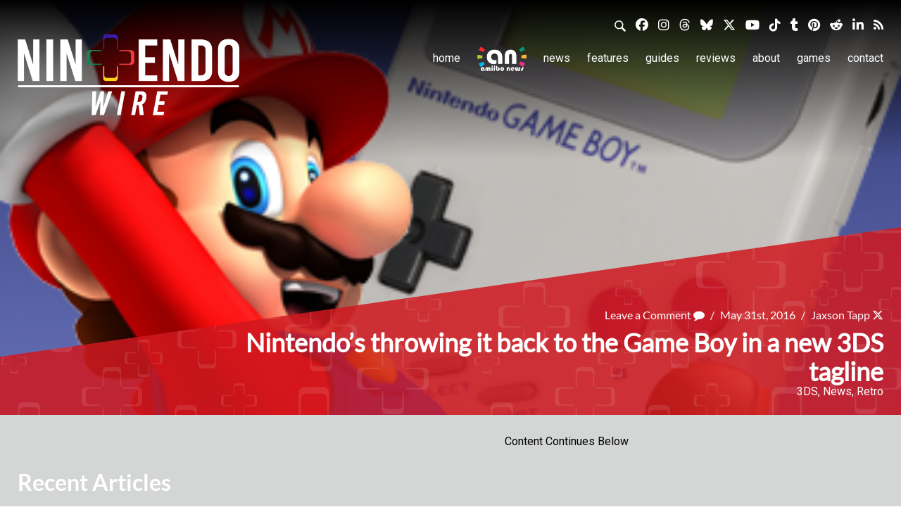

--- FILE ---
content_type: image/svg+xml
request_url: https://nintendowire.com/wp-content/themes/nintendoinq-v2.0/images/icon-search.svg
body_size: 268
content:
<?xml version="1.0" encoding="utf-8"?>
<!-- Generator: Adobe Illustrator 15.1.0, SVG Export Plug-In . SVG Version: 6.00 Build 0)  -->
<!DOCTYPE svg PUBLIC "-//W3C//DTD SVG 1.1//EN" "http://www.w3.org/Graphics/SVG/1.1/DTD/svg11.dtd">
<svg version="1.1" id="Layer_1" xmlns="http://www.w3.org/2000/svg" xmlns:xlink="http://www.w3.org/1999/xlink" x="0px" y="0px"
	 width="50px" height="50px" viewBox="0 0 50 50" enable-background="new 0 0 50 50" xml:space="preserve">
<path fill="#FFFFFF" d="M33.264,6.015c-7.512-7.513-19.737-7.513-27.249,0c-7.509,7.513-7.509,19.737,0,27.25
	c6.69,6.688,17.108,7.403,24.614,2.182c0.159,0.747,0.521,1.46,1.101,2.042l10.939,10.937c1.592,1.592,4.168,1.592,5.757,0
	c1.59-1.59,1.59-4.166,0-5.756l-10.94-10.94c-0.579-0.579-1.293-0.941-2.04-1.098C40.671,23.123,39.953,12.708,33.264,6.015z
	 M29.81,29.812c-5.608,5.606-14.733,5.606-20.341,0c-5.604-5.608-5.604-14.733,0-20.341c5.607-5.607,14.732-5.607,20.341,0
	C35.418,15.079,35.418,24.203,29.81,29.812z"/>
</svg>
